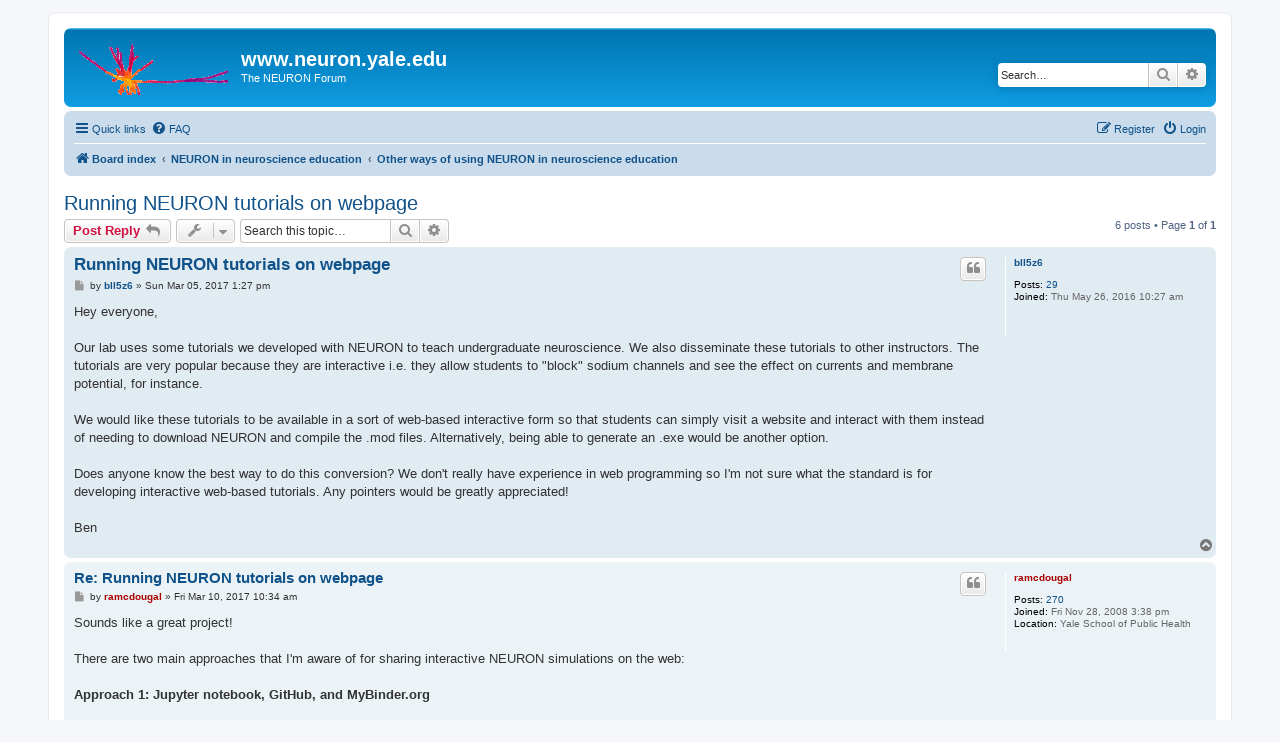

--- FILE ---
content_type: text/html; charset=UTF-8
request_url: https://www.neuron.yale.edu/phpBB/viewtopic.php?p=17890&sid=97608f2a68839118e357b74164d9f71e
body_size: 8179
content:
<!DOCTYPE html>
<html dir="ltr" lang="en-gb">
<head>
<meta charset="utf-8" />
<meta http-equiv="X-UA-Compatible" content="IE=edge">
<meta name="viewport" content="width=device-width, initial-scale=1" />

<title>Running NEURON tutorials on webpage - www.neuron.yale.edu</title>


	<link rel="canonical" href="https://www.neuron.yale.edu/phpBB/viewtopic.php?t=3620">

<!--
	phpBB style name: prosilver
	Based on style:   prosilver (this is the default phpBB3 style)
	Original author:  Tom Beddard ( http://www.subBlue.com/ )
	Modified by:
-->

<link href="./assets/css/font-awesome.min.css?assets_version=38" rel="stylesheet">
<link href="./styles/prosilver/theme/stylesheet.css?assets_version=38" rel="stylesheet">
<link href="./styles/prosilver/theme/en/stylesheet.css?assets_version=38" rel="stylesheet">




<!--[if lte IE 9]>
	<link href="./styles/prosilver/theme/tweaks.css?assets_version=38" rel="stylesheet">
<![endif]-->





</head>
<body id="phpbb" class="nojs notouch section-viewtopic ltr ">


<div id="wrap" class="wrap">
	<a id="top" class="top-anchor" accesskey="t"></a>
	<div id="page-header">
		<div class="headerbar" role="banner">
					<div class="inner">

			<div id="site-description" class="site-description">
		<a id="logo" class="logo" href="./index.php?sid=966fcfeebe805a3e052da5587e2f6cef" title="Board index">
					<span class="site_logo"></span>
				</a>
				<h1>www.neuron.yale.edu</h1>
				<p>The NEURON Forum</p>
				<p class="skiplink"><a href="#start_here">Skip to content</a></p>
			</div>

									<div id="search-box" class="search-box search-header" role="search">
				<form action="./search.php?sid=966fcfeebe805a3e052da5587e2f6cef" method="get" id="search">
				<fieldset>
					<input name="keywords" id="keywords" type="search" maxlength="128" title="Search for keywords" class="inputbox search tiny" size="20" value="" placeholder="Search…" />
					<button class="button button-search" type="submit" title="Search">
						<i class="icon fa-search fa-fw" aria-hidden="true"></i><span class="sr-only">Search</span>
					</button>
					<a href="./search.php?sid=966fcfeebe805a3e052da5587e2f6cef" class="button button-search-end" title="Advanced search">
						<i class="icon fa-cog fa-fw" aria-hidden="true"></i><span class="sr-only">Advanced search</span>
					</a>
					<input type="hidden" name="sid" value="966fcfeebe805a3e052da5587e2f6cef" />

				</fieldset>
				</form>
			</div>
						
			</div>
					</div>
				<div class="navbar" role="navigation">
	<div class="inner">

	<ul id="nav-main" class="nav-main linklist" role="menubar">

		<li id="quick-links" class="quick-links dropdown-container responsive-menu" data-skip-responsive="true">
			<a href="#" class="dropdown-trigger">
				<i class="icon fa-bars fa-fw" aria-hidden="true"></i><span>Quick links</span>
			</a>
			<div class="dropdown">
				<div class="pointer"><div class="pointer-inner"></div></div>
				<ul class="dropdown-contents" role="menu">
					
											<li class="separator"></li>
																									<li>
								<a href="./search.php?search_id=unanswered&amp;sid=966fcfeebe805a3e052da5587e2f6cef" role="menuitem">
									<i class="icon fa-file-o fa-fw icon-gray" aria-hidden="true"></i><span>Unanswered topics</span>
								</a>
							</li>
							<li>
								<a href="./search.php?search_id=active_topics&amp;sid=966fcfeebe805a3e052da5587e2f6cef" role="menuitem">
									<i class="icon fa-file-o fa-fw icon-blue" aria-hidden="true"></i><span>Active topics</span>
								</a>
							</li>
							<li class="separator"></li>
							<li>
								<a href="./search.php?sid=966fcfeebe805a3e052da5587e2f6cef" role="menuitem">
									<i class="icon fa-search fa-fw" aria-hidden="true"></i><span>Search</span>
								</a>
							</li>
					
										<li class="separator"></li>

									</ul>
			</div>
		</li>

				<li data-skip-responsive="true">
			<a href="/phpBB/app.php/help/faq?sid=966fcfeebe805a3e052da5587e2f6cef" rel="help" title="Frequently Asked Questions" role="menuitem">
				<i class="icon fa-question-circle fa-fw" aria-hidden="true"></i><span>FAQ</span>
			</a>
		</li>
						
			<li class="rightside"  data-skip-responsive="true">
			<a href="./ucp.php?mode=login&amp;redirect=viewtopic.php%3Fp%3D17890&amp;sid=966fcfeebe805a3e052da5587e2f6cef" title="Login" accesskey="x" role="menuitem">
				<i class="icon fa-power-off fa-fw" aria-hidden="true"></i><span>Login</span>
			</a>
		</li>
					<li class="rightside" data-skip-responsive="true">
				<a href="./ucp.php?mode=register&amp;sid=966fcfeebe805a3e052da5587e2f6cef" role="menuitem">
					<i class="icon fa-pencil-square-o  fa-fw" aria-hidden="true"></i><span>Register</span>
				</a>
			</li>
						</ul>

	<ul id="nav-breadcrumbs" class="nav-breadcrumbs linklist navlinks" role="menubar">
				
		
		<li class="breadcrumbs" itemscope itemtype="https://schema.org/BreadcrumbList">

			
							<span class="crumb" itemtype="https://schema.org/ListItem" itemprop="itemListElement" itemscope><a itemprop="item" href="./index.php?sid=966fcfeebe805a3e052da5587e2f6cef" accesskey="h" data-navbar-reference="index"><i class="icon fa-home fa-fw"></i><span itemprop="name">Board index</span></a><meta itemprop="position" content="1" /></span>

											
								<span class="crumb" itemtype="https://schema.org/ListItem" itemprop="itemListElement" itemscope data-forum-id="36"><a itemprop="item" href="./viewforum.php?f=36&amp;sid=966fcfeebe805a3e052da5587e2f6cef"><span itemprop="name">NEURON in neuroscience education</span></a><meta itemprop="position" content="2" /></span>
															
								<span class="crumb" itemtype="https://schema.org/ListItem" itemprop="itemListElement" itemscope data-forum-id="26"><a itemprop="item" href="./viewforum.php?f=26&amp;sid=966fcfeebe805a3e052da5587e2f6cef"><span itemprop="name">Other ways of using NEURON in neuroscience education</span></a><meta itemprop="position" content="3" /></span>
							
					</li>

		
					<li class="rightside responsive-search">
				<a href="./search.php?sid=966fcfeebe805a3e052da5587e2f6cef" title="View the advanced search options" role="menuitem">
					<i class="icon fa-search fa-fw" aria-hidden="true"></i><span class="sr-only">Search</span>
				</a>
			</li>
			</ul>

	</div>
</div>
	</div>

	
	<a id="start_here" class="anchor"></a>
	<div id="page-body" class="page-body" role="main">
		
		
<h2 class="topic-title"><a href="./viewtopic.php?t=3620&amp;sid=966fcfeebe805a3e052da5587e2f6cef">Running NEURON tutorials on webpage</a></h2>
<!-- NOTE: remove the style="display: none" when you want to have the forum description on the topic body -->
<div style="display: none !important;">Other approaches to using NEURON in neuroscience education.<br /></div>


<div class="action-bar bar-top">
	
			<a href="./posting.php?mode=reply&amp;t=3620&amp;sid=966fcfeebe805a3e052da5587e2f6cef" class="button" title="Post a reply">
							<span>Post Reply</span> <i class="icon fa-reply fa-fw" aria-hidden="true"></i>
					</a>
	
			<div class="dropdown-container dropdown-button-control topic-tools">
		<span title="Topic tools" class="button button-secondary dropdown-trigger dropdown-select">
			<i class="icon fa-wrench fa-fw" aria-hidden="true"></i>
			<span class="caret"><i class="icon fa-sort-down fa-fw" aria-hidden="true"></i></span>
		</span>
		<div class="dropdown">
			<div class="pointer"><div class="pointer-inner"></div></div>
			<ul class="dropdown-contents">
																												<li>
					<a href="./viewtopic.php?t=3620&amp;sid=966fcfeebe805a3e052da5587e2f6cef&amp;view=print" title="Print view" accesskey="p">
						<i class="icon fa-print fa-fw" aria-hidden="true"></i><span>Print view</span>
					</a>
				</li>
											</ul>
		</div>
	</div>
	
			<div class="search-box" role="search">
			<form method="get" id="topic-search" action="./search.php?sid=966fcfeebe805a3e052da5587e2f6cef">
			<fieldset>
				<input class="inputbox search tiny"  type="search" name="keywords" id="search_keywords" size="20" placeholder="Search this topic…" />
				<button class="button button-search" type="submit" title="Search">
					<i class="icon fa-search fa-fw" aria-hidden="true"></i><span class="sr-only">Search</span>
				</button>
				<a href="./search.php?sid=966fcfeebe805a3e052da5587e2f6cef" class="button button-search-end" title="Advanced search">
					<i class="icon fa-cog fa-fw" aria-hidden="true"></i><span class="sr-only">Advanced search</span>
				</a>
				<input type="hidden" name="t" value="3620" />
<input type="hidden" name="sf" value="msgonly" />
<input type="hidden" name="sid" value="966fcfeebe805a3e052da5587e2f6cef" />

			</fieldset>
			</form>
		</div>
	
			<div class="pagination">
			6 posts
							&bull; Page <strong>1</strong> of <strong>1</strong>
					</div>
		</div>




			<div id="p15392" class="post has-profile bg2">
		<div class="inner">

		<dl class="postprofile" id="profile15392">
			<dt class="no-profile-rank no-avatar">
				<div class="avatar-container">
																			</div>
								<a href="./memberlist.php?mode=viewprofile&amp;u=17549&amp;sid=966fcfeebe805a3e052da5587e2f6cef" class="username">bll5z6</a>							</dt>

									
		<dd class="profile-posts"><strong>Posts:</strong> <a href="./search.php?author_id=17549&amp;sr=posts&amp;sid=966fcfeebe805a3e052da5587e2f6cef">29</a></dd>		<dd class="profile-joined"><strong>Joined:</strong> Thu May 26, 2016 10:27 am</dd>		
		
						
						
		</dl>

		<div class="postbody">
						<div id="post_content15392">

					<h3 class="first">
						<a href="./viewtopic.php?p=15392&amp;sid=966fcfeebe805a3e052da5587e2f6cef#p15392">Running NEURON tutorials on webpage</a>
		</h3>

													<ul class="post-buttons">
																																									<li>
							<a href="./posting.php?mode=quote&amp;p=15392&amp;sid=966fcfeebe805a3e052da5587e2f6cef" title="Reply with quote" class="button button-icon-only">
								<i class="icon fa-quote-left fa-fw" aria-hidden="true"></i><span class="sr-only">Quote</span>
							</a>
						</li>
														</ul>
							
						<p class="author">
									<a class="unread" href="./viewtopic.php?p=15392&amp;sid=966fcfeebe805a3e052da5587e2f6cef#p15392" title="Post">
						<i class="icon fa-file fa-fw icon-lightgray icon-md" aria-hidden="true"></i><span class="sr-only">Post</span>
					</a>
								<span class="responsive-hide">by <strong><a href="./memberlist.php?mode=viewprofile&amp;u=17549&amp;sid=966fcfeebe805a3e052da5587e2f6cef" class="username">bll5z6</a></strong> &raquo; </span><time datetime="2017-03-05T18:27:43+00:00">Sun Mar 05, 2017 1:27 pm</time>
			</p>
			
			
			
			<div class="content">Hey everyone,<br>
<br>
Our lab uses some tutorials we developed with NEURON to teach undergraduate neuroscience. We also disseminate these tutorials to other instructors. The tutorials are very popular because they are interactive i.e. they allow students to "block" sodium channels and see the effect on currents and membrane potential, for instance.<br>
<br>
We would like these tutorials to be available in a sort of web-based interactive form so that students can simply visit a website and interact with them instead of needing to download NEURON and compile the .mod files. Alternatively, being able to generate an .exe would be another option.<br>
<br>
Does anyone know the best way to do this conversion? We don't really have experience in web programming so I'm not sure what the standard is for developing interactive web-based tutorials. Any pointers would be greatly appreciated!<br>
<br>
Ben</div>

			
			
									
						
										
						</div>

		</div>

				<div class="back2top">
						<a href="#top" class="top" title="Top">
				<i class="icon fa-chevron-circle-up fa-fw icon-gray" aria-hidden="true"></i>
				<span class="sr-only">Top</span>
			</a>
					</div>
		
		</div>
	</div>

				<div id="p15405" class="post has-profile bg1">
		<div class="inner">

		<dl class="postprofile" id="profile15405">
			<dt class="no-profile-rank no-avatar">
				<div class="avatar-container">
																			</div>
								<a href="./memberlist.php?mode=viewprofile&amp;u=4682&amp;sid=966fcfeebe805a3e052da5587e2f6cef" style="color: #AA0000;" class="username-coloured">ramcdougal</a>							</dt>

									
		<dd class="profile-posts"><strong>Posts:</strong> <a href="./search.php?author_id=4682&amp;sr=posts&amp;sid=966fcfeebe805a3e052da5587e2f6cef">270</a></dd>		<dd class="profile-joined"><strong>Joined:</strong> Fri Nov 28, 2008 3:38 pm</dd>		
		
											<dd class="profile-custom-field profile-phpbb_location"><strong>Location:</strong> Yale School of Public Health</dd>
							
						
		</dl>

		<div class="postbody">
						<div id="post_content15405">

					<h3 >
						<a href="./viewtopic.php?p=15405&amp;sid=966fcfeebe805a3e052da5587e2f6cef#p15405">Re: Running NEURON tutorials on webpage</a>
		</h3>

													<ul class="post-buttons">
																																									<li>
							<a href="./posting.php?mode=quote&amp;p=15405&amp;sid=966fcfeebe805a3e052da5587e2f6cef" title="Reply with quote" class="button button-icon-only">
								<i class="icon fa-quote-left fa-fw" aria-hidden="true"></i><span class="sr-only">Quote</span>
							</a>
						</li>
														</ul>
							
						<p class="author">
									<a class="unread" href="./viewtopic.php?p=15405&amp;sid=966fcfeebe805a3e052da5587e2f6cef#p15405" title="Post">
						<i class="icon fa-file fa-fw icon-lightgray icon-md" aria-hidden="true"></i><span class="sr-only">Post</span>
					</a>
								<span class="responsive-hide">by <strong><a href="./memberlist.php?mode=viewprofile&amp;u=4682&amp;sid=966fcfeebe805a3e052da5587e2f6cef" style="color: #AA0000;" class="username-coloured">ramcdougal</a></strong> &raquo; </span><time datetime="2017-03-10T15:34:58+00:00">Fri Mar 10, 2017 10:34 am</time>
			</p>
			
			
			
			<div class="content">Sounds like a great project!<br>
<br>
There are two main approaches that I'm aware of for sharing interactive NEURON simulations on the web:<br>
<br>
<strong class="text-strong">Approach 1: Jupyter notebook, GitHub, and MyBinder.org</strong><br>
<br>
Jupyter notebook provides a rich web-based approach for running Python programs, including NEURON. Put the bulk of the code in a file you import and use <a href="https://www.youtube.com/watch?v=aFeGRFWwelQ#t=90s" class="postlink">Jupyter's widgets</a> and matplotlib-based graphics (<a href="https://github.com/ahwillia/PyNeuron-Toolbox" class="postlink">PyNeuron-Toolbox</a> can help by providing shape-plot like functionality) to allow interactively triggering simulations and exploring the results.<br>
<br>
If you share your code in <a href="http://github.com" class="postlink">GitHub</a>, you can then use <a href="http://mybinder.org" class="postlink">MyBinder.org</a> to run it. If reliability is important (MyBinder.org is a free service by a biology research lab not a company), they provide instructions for creating your own version to host locally.<br>
<br>
<a href="https://elifesciences.org/content/5/e20556v1" class="postlink">Williams et al 2016</a> used this strategy (without the widgets and with prominent code visibility) by sharing their NEURON code on GitHub (see, e.g. <a href="https://github.com/ahwillia/Williams-etal-Synaptic-Transport/blob/master/results/02/fig2.ipynb" class="postlink">this file</a>) which when mybinder is available can be run at: <a href="http://mybinder.org/repo/ahwillia/Williams-etal-Synaptic-Transport" class="postlink">http://mybinder.org/repo/ahwillia/Willi ... -Transport</a>. (Warning: at the time of writing this post, deploying mybinder solutions is down; you can check the <a href="http://mybinder.org/status" class="postlink">status of mybinder</a>.)<br>
<br>
A strength of this approach is that users have full access to NEURON (in a container, so they can't corrupt your system or anyone else's experience) and can explore anything they want by creating a new cell in Jupyter and running arbitrary Python code.<br>
<br>
<strong class="text-strong">Approach 2: Custom web interface</strong><br>
<br>
Alternatively, we have experimented with building custom interfaces for models; see the picture below.<br>
<br>
The nice thing about this approach is that (1) you have full control over how things look and can use the latest approaches such as webgl (which enables the rotatable and zoom-able mitral cell <a href="https://senselab.med.yale.edu/3dmodeldb/" class="postlink">here</a>) and can make sure things look great on both mobile and desktop, and (2) you can cleanly separate the science (whatever your interface allows them to do) from the code. <br>
<br>
The downsides: (1) you need to know a little about jQuery and websockets, (2) you need to have a server that you control and can run arbitrary Python services on.<br>
<br>
<img src="http://neuron.yale.edu/ftp/ramcdougal/neuron-as-service-demo.png" class="postimage" alt="Image"></div>

			
			
									
						
										
						</div>

		</div>

				<div class="back2top">
						<a href="#top" class="top" title="Top">
				<i class="icon fa-chevron-circle-up fa-fw icon-gray" aria-hidden="true"></i>
				<span class="sr-only">Top</span>
			</a>
					</div>
		
		</div>
	</div>

				<div id="p15418" class="post has-profile bg2">
		<div class="inner">

		<dl class="postprofile" id="profile15418">
			<dt class="no-profile-rank no-avatar">
				<div class="avatar-container">
																			</div>
								<a href="./memberlist.php?mode=viewprofile&amp;u=17549&amp;sid=966fcfeebe805a3e052da5587e2f6cef" class="username">bll5z6</a>							</dt>

									
		<dd class="profile-posts"><strong>Posts:</strong> <a href="./search.php?author_id=17549&amp;sr=posts&amp;sid=966fcfeebe805a3e052da5587e2f6cef">29</a></dd>		<dd class="profile-joined"><strong>Joined:</strong> Thu May 26, 2016 10:27 am</dd>		
		
						
						
		</dl>

		<div class="postbody">
						<div id="post_content15418">

					<h3 >
						<a href="./viewtopic.php?p=15418&amp;sid=966fcfeebe805a3e052da5587e2f6cef#p15418">Re: Running NEURON tutorials on webpage</a>
		</h3>

													<ul class="post-buttons">
																																									<li>
							<a href="./posting.php?mode=quote&amp;p=15418&amp;sid=966fcfeebe805a3e052da5587e2f6cef" title="Reply with quote" class="button button-icon-only">
								<i class="icon fa-quote-left fa-fw" aria-hidden="true"></i><span class="sr-only">Quote</span>
							</a>
						</li>
														</ul>
							
						<p class="author">
									<a class="unread" href="./viewtopic.php?p=15418&amp;sid=966fcfeebe805a3e052da5587e2f6cef#p15418" title="Post">
						<i class="icon fa-file fa-fw icon-lightgray icon-md" aria-hidden="true"></i><span class="sr-only">Post</span>
					</a>
								<span class="responsive-hide">by <strong><a href="./memberlist.php?mode=viewprofile&amp;u=17549&amp;sid=966fcfeebe805a3e052da5587e2f6cef" class="username">bll5z6</a></strong> &raquo; </span><time datetime="2017-03-22T13:31:43+00:00">Wed Mar 22, 2017 9:31 am</time>
			</p>
			
			
			
			<div class="content">Thank you for the information! I think what I'm looking for is closer to the second approach. Do you know of any resources for learning about jquery &amp; websockets as they relate to making an interactive web page like you describe?</div>

			
			
									
						
										
						</div>

		</div>

				<div class="back2top">
						<a href="#top" class="top" title="Top">
				<i class="icon fa-chevron-circle-up fa-fw icon-gray" aria-hidden="true"></i>
				<span class="sr-only">Top</span>
			</a>
					</div>
		
		</div>
	</div>

				<div id="p17890" class="post has-profile bg1">
		<div class="inner">

		<dl class="postprofile" id="profile17890">
			<dt class="no-profile-rank no-avatar">
				<div class="avatar-container">
																			</div>
								<a href="./memberlist.php?mode=viewprofile&amp;u=18142&amp;sid=966fcfeebe805a3e052da5587e2f6cef" class="username">rgerkin</a>							</dt>

									
		<dd class="profile-posts"><strong>Posts:</strong> <a href="./search.php?author_id=18142&amp;sr=posts&amp;sid=966fcfeebe805a3e052da5587e2f6cef">10</a></dd>		<dd class="profile-joined"><strong>Joined:</strong> Fri Oct 06, 2017 11:38 am</dd>		
		
						
						
		</dl>

		<div class="postbody">
						<div id="post_content17890">

					<h3 >
						<a href="./viewtopic.php?p=17890&amp;sid=966fcfeebe805a3e052da5587e2f6cef#p17890">Re: Running NEURON tutorials on webpage</a>
		</h3>

													<ul class="post-buttons">
																																									<li>
							<a href="./posting.php?mode=quote&amp;p=17890&amp;sid=966fcfeebe805a3e052da5587e2f6cef" title="Reply with quote" class="button button-icon-only">
								<i class="icon fa-quote-left fa-fw" aria-hidden="true"></i><span class="sr-only">Quote</span>
							</a>
						</li>
														</ul>
							
						<p class="author">
									<a class="unread" href="./viewtopic.php?p=17890&amp;sid=966fcfeebe805a3e052da5587e2f6cef#p17890" title="Post">
						<i class="icon fa-file fa-fw icon-lightgray icon-md" aria-hidden="true"></i><span class="sr-only">Post</span>
					</a>
								<span class="responsive-hide">by <strong><a href="./memberlist.php?mode=viewprofile&amp;u=18142&amp;sid=966fcfeebe805a3e052da5587e2f6cef" class="username">rgerkin</a></strong> &raquo; </span><time datetime="2019-08-22T17:20:24+00:00">Thu Aug 22, 2019 1:20 pm</time>
			</p>
			
			
			
			<div class="content">What is the status of this?  I have students copying/pasting from <a href="https://neuron.yale.edu/neuron/static/docs/neuronpython/firststeps.html" class="postlink">https://neuron.yale.edu/neuron/static/d ... steps.html</a> into Jupyter notebooks on our lab JupyterHub and it seems to work great.  But just converting this directly to a notebook would be better.  Has anyone done this?</div>

			
			
									
						
										
						</div>

		</div>

				<div class="back2top">
						<a href="#top" class="top" title="Top">
				<i class="icon fa-chevron-circle-up fa-fw icon-gray" aria-hidden="true"></i>
				<span class="sr-only">Top</span>
			</a>
					</div>
		
		</div>
	</div>

				<div id="p17904" class="post has-profile bg2">
		<div class="inner">

		<dl class="postprofile" id="profile17904">
			<dt class="no-profile-rank no-avatar">
				<div class="avatar-container">
																			</div>
								<a href="./memberlist.php?mode=viewprofile&amp;u=4682&amp;sid=966fcfeebe805a3e052da5587e2f6cef" style="color: #AA0000;" class="username-coloured">ramcdougal</a>							</dt>

									
		<dd class="profile-posts"><strong>Posts:</strong> <a href="./search.php?author_id=4682&amp;sr=posts&amp;sid=966fcfeebe805a3e052da5587e2f6cef">270</a></dd>		<dd class="profile-joined"><strong>Joined:</strong> Fri Nov 28, 2008 3:38 pm</dd>		
		
											<dd class="profile-custom-field profile-phpbb_location"><strong>Location:</strong> Yale School of Public Health</dd>
							
						
		</dl>

		<div class="postbody">
						<div id="post_content17904">

					<h3 >
						<a href="./viewtopic.php?p=17904&amp;sid=966fcfeebe805a3e052da5587e2f6cef#p17904">Re: Running NEURON tutorials on webpage</a>
		</h3>

													<ul class="post-buttons">
																																									<li>
							<a href="./posting.php?mode=quote&amp;p=17904&amp;sid=966fcfeebe805a3e052da5587e2f6cef" title="Reply with quote" class="button button-icon-only">
								<i class="icon fa-quote-left fa-fw" aria-hidden="true"></i><span class="sr-only">Quote</span>
							</a>
						</li>
														</ul>
							
						<p class="author">
									<a class="unread" href="./viewtopic.php?p=17904&amp;sid=966fcfeebe805a3e052da5587e2f6cef#p17904" title="Post">
						<i class="icon fa-file fa-fw icon-lightgray icon-md" aria-hidden="true"></i><span class="sr-only">Post</span>
					</a>
								<span class="responsive-hide">by <strong><a href="./memberlist.php?mode=viewprofile&amp;u=4682&amp;sid=966fcfeebe805a3e052da5587e2f6cef" style="color: #AA0000;" class="username-coloured">ramcdougal</a></strong> &raquo; </span><time datetime="2019-08-29T14:45:56+00:00">Thu Aug 29, 2019 10:45 am</time>
			</p>
			
			
			
			<div class="content">We've started a process of redoing those tutorials, which are pretty old. <br>
<br>
The new versions use more modern idioms and come as Jupyter notebooks.<br>
<br>
We haven't moved these to the website because we don't have a full replacement, but here's a few:<br>
<br>
<a href="https://neuron.yale.edu/ftp/ramcdougal/pythontutorial.ipynb" class="postlink">https://neuron.yale.edu/ftp/ramcdougal/ ... rial.ipynb</a><br>
<a href="https://neuron.yale.edu/ftp/ramcdougal/scripting-neuron-basics.ipynb" class="postlink">https://neuron.yale.edu/ftp/ramcdougal/ ... sics.ipynb</a><br>
<a href="https://neuron.yale.edu/ftp/ramcdougal/ball-and-stick-1.ipynb" class="postlink">https://neuron.yale.edu/ftp/ramcdougal/ ... ck-1.ipynb</a><br>
<br>
There's nothing about using the <em class="text-italics">plot</em> method of RangeVarPlots and ShapePlots for plotting to Matplotlib/bokeh (bokeh is supported by RangeVarPlots only at this time). That's probably a better way to do things than using gui2.<br>
<br>
We cover essentially the content of that tutorial as an interactive session every year during the NEURON courses, so it should not be that hard to turn those notebooks into a web tutorial...</div>

			
			
									
						
										
						</div>

		</div>

				<div class="back2top">
						<a href="#top" class="top" title="Top">
				<i class="icon fa-chevron-circle-up fa-fw icon-gray" aria-hidden="true"></i>
				<span class="sr-only">Top</span>
			</a>
					</div>
		
		</div>
	</div>

				<div id="p17917" class="post has-profile bg1">
		<div class="inner">

		<dl class="postprofile" id="profile17917">
			<dt class="no-profile-rank no-avatar">
				<div class="avatar-container">
																			</div>
								<a href="./memberlist.php?mode=viewprofile&amp;u=18142&amp;sid=966fcfeebe805a3e052da5587e2f6cef" class="username">rgerkin</a>							</dt>

									
		<dd class="profile-posts"><strong>Posts:</strong> <a href="./search.php?author_id=18142&amp;sr=posts&amp;sid=966fcfeebe805a3e052da5587e2f6cef">10</a></dd>		<dd class="profile-joined"><strong>Joined:</strong> Fri Oct 06, 2017 11:38 am</dd>		
		
						
						
		</dl>

		<div class="postbody">
						<div id="post_content17917">

					<h3 >
						<a href="./viewtopic.php?p=17917&amp;sid=966fcfeebe805a3e052da5587e2f6cef#p17917">Re: Running NEURON tutorials on webpage</a>
		</h3>

													<ul class="post-buttons">
																																									<li>
							<a href="./posting.php?mode=quote&amp;p=17917&amp;sid=966fcfeebe805a3e052da5587e2f6cef" title="Reply with quote" class="button button-icon-only">
								<i class="icon fa-quote-left fa-fw" aria-hidden="true"></i><span class="sr-only">Quote</span>
							</a>
						</li>
														</ul>
							
						<p class="author">
									<a class="unread" href="./viewtopic.php?p=17917&amp;sid=966fcfeebe805a3e052da5587e2f6cef#p17917" title="Post">
						<i class="icon fa-file fa-fw icon-lightgray icon-md" aria-hidden="true"></i><span class="sr-only">Post</span>
					</a>
								<span class="responsive-hide">by <strong><a href="./memberlist.php?mode=viewprofile&amp;u=18142&amp;sid=966fcfeebe805a3e052da5587e2f6cef" class="username">rgerkin</a></strong> &raquo; </span><time datetime="2019-09-05T22:13:57+00:00">Thu Sep 05, 2019 6:13 pm</time>
			</p>
			
			
			
			<div class="content">Awesome, thanks Robert!  Do you think these could be moved to a "NEURON-tutorials" GitHub repo?  Then I could git clone whatever was in there everytime I build my server for teaching, and also submit PRs if I see potential improvements.  I could set it up and then transfer ownership if you'd like.  You can email me (rgerkin at asu dot edu) if you want to discuss further.</div>

			
			
									
						
										
						</div>

		</div>

				<div class="back2top">
						<a href="#top" class="top" title="Top">
				<i class="icon fa-chevron-circle-up fa-fw icon-gray" aria-hidden="true"></i>
				<span class="sr-only">Top</span>
			</a>
					</div>
		
		</div>
	</div>

	

	<div class="action-bar bar-bottom">
	
			<a href="./posting.php?mode=reply&amp;t=3620&amp;sid=966fcfeebe805a3e052da5587e2f6cef" class="button" title="Post a reply">
							<span>Post Reply</span> <i class="icon fa-reply fa-fw" aria-hidden="true"></i>
					</a>
		
		<div class="dropdown-container dropdown-button-control topic-tools">
		<span title="Topic tools" class="button button-secondary dropdown-trigger dropdown-select">
			<i class="icon fa-wrench fa-fw" aria-hidden="true"></i>
			<span class="caret"><i class="icon fa-sort-down fa-fw" aria-hidden="true"></i></span>
		</span>
		<div class="dropdown">
			<div class="pointer"><div class="pointer-inner"></div></div>
			<ul class="dropdown-contents">
																												<li>
					<a href="./viewtopic.php?t=3620&amp;sid=966fcfeebe805a3e052da5587e2f6cef&amp;view=print" title="Print view" accesskey="p">
						<i class="icon fa-print fa-fw" aria-hidden="true"></i><span>Print view</span>
					</a>
				</li>
											</ul>
		</div>
	</div>

			<form method="post" action="./viewtopic.php?t=3620&amp;sid=966fcfeebe805a3e052da5587e2f6cef">
		<div class="dropdown-container dropdown-container-left dropdown-button-control sort-tools">
	<span title="Display and sorting options" class="button button-secondary dropdown-trigger dropdown-select">
		<i class="icon fa-sort-amount-asc fa-fw" aria-hidden="true"></i>
		<span class="caret"><i class="icon fa-sort-down fa-fw" aria-hidden="true"></i></span>
	</span>
	<div class="dropdown hidden">
		<div class="pointer"><div class="pointer-inner"></div></div>
		<div class="dropdown-contents">
			<fieldset class="display-options">
							<label>Display: <select name="st" id="st"><option value="0" selected="selected">All posts</option><option value="1">1 day</option><option value="7">7 days</option><option value="14">2 weeks</option><option value="30">1 month</option><option value="90">3 months</option><option value="180">6 months</option><option value="365">1 year</option></select></label>
								<label>Sort by: <select name="sk" id="sk"><option value="a">Author</option><option value="t" selected="selected">Post time</option><option value="s">Subject</option></select></label>
				<label>Direction: <select name="sd" id="sd"><option value="a" selected="selected">Ascending</option><option value="d">Descending</option></select></label>
								<hr class="dashed" />
				<input type="submit" class="button2" name="sort" value="Go" />
						</fieldset>
		</div>
	</div>
</div>
		</form>
	
	
	
			<div class="pagination">
			6 posts
							&bull; Page <strong>1</strong> of <strong>1</strong>
					</div>
	</div>


<div class="action-bar actions-jump">
		<p class="jumpbox-return">
		<a href="./viewforum.php?f=26&amp;sid=966fcfeebe805a3e052da5587e2f6cef" class="left-box arrow-left" accesskey="r">
			<i class="icon fa-angle-left fa-fw icon-black" aria-hidden="true"></i><span>Return to “Other ways of using NEURON in neuroscience education”</span>
		</a>
	</p>
	
		<div class="jumpbox dropdown-container dropdown-container-right dropdown-up dropdown-left dropdown-button-control" id="jumpbox">
			<span title="Jump to" class="button button-secondary dropdown-trigger dropdown-select">
				<span>Jump to</span>
				<span class="caret"><i class="icon fa-sort-down fa-fw" aria-hidden="true"></i></span>
			</span>
		<div class="dropdown">
			<div class="pointer"><div class="pointer-inner"></div></div>
			<ul class="dropdown-contents">
																				<li><a href="./viewforum.php?f=32&amp;sid=966fcfeebe805a3e052da5587e2f6cef" class="jumpbox-cat-link"> <span> The NEURON Forum</span></a></li>
																<li><a href="./viewforum.php?f=21&amp;sid=966fcfeebe805a3e052da5587e2f6cef" class="jumpbox-sub-link"><span class="spacer"></span> <span>&#8627; &nbsp; Goals and Policies</span></a></li>
																<li><a href="./viewforum.php?f=20&amp;sid=966fcfeebe805a3e052da5587e2f6cef" class="jumpbox-sub-link"><span class="spacer"></span> <span>&#8627; &nbsp; Suggestions and Feedback</span></a></li>
																<li><a href="./viewforum.php?f=22&amp;sid=966fcfeebe805a3e052da5587e2f6cef" class="jumpbox-sub-link"><span class="spacer"></span> <span>&#8627; &nbsp; NEURON Announcements</span></a></li>
																<li><a href="./viewforum.php?f=33&amp;sid=966fcfeebe805a3e052da5587e2f6cef" class="jumpbox-cat-link"> <span> NEURON installation and configuration</span></a></li>
																<li><a href="./viewforum.php?f=4&amp;sid=966fcfeebe805a3e052da5587e2f6cef" class="jumpbox-sub-link"><span class="spacer"></span> <span>&#8627; &nbsp; OS X</span></a></li>
																<li><a href="./viewforum.php?f=5&amp;sid=966fcfeebe805a3e052da5587e2f6cef" class="jumpbox-sub-link"><span class="spacer"></span> <span>&#8627; &nbsp; MSWin</span></a></li>
																<li><a href="./viewforum.php?f=6&amp;sid=966fcfeebe805a3e052da5587e2f6cef" class="jumpbox-sub-link"><span class="spacer"></span> <span>&#8627; &nbsp; UNIX/Linux</span></a></li>
																<li><a href="./viewforum.php?f=34&amp;sid=966fcfeebe805a3e052da5587e2f6cef" class="jumpbox-cat-link"> <span> NEURON design</span></a></li>
																<li><a href="./viewforum.php?f=2&amp;sid=966fcfeebe805a3e052da5587e2f6cef" class="jumpbox-sub-link"><span class="spacer"></span> <span>&#8627; &nbsp; NEURON + Python</span></a></li>
																<li><a href="./viewforum.php?f=40&amp;sid=966fcfeebe805a3e052da5587e2f6cef" class="jumpbox-sub-link"><span class="spacer"></span> <span>&#8627; &nbsp; Reaction-diffusion in NEURON</span></a></li>
																<li><a href="./viewforum.php?f=35&amp;sid=966fcfeebe805a3e052da5587e2f6cef" class="jumpbox-cat-link"> <span> Making and using models with NEURON</span></a></li>
																<li><a href="./viewforum.php?f=30&amp;sid=966fcfeebe805a3e052da5587e2f6cef" class="jumpbox-sub-link"><span class="spacer"></span> <span>&#8627; &nbsp; NEURON hacks</span></a></li>
																<li><a href="./viewforum.php?f=28&amp;sid=966fcfeebe805a3e052da5587e2f6cef" class="jumpbox-sub-link"><span class="spacer"></span> <span>&#8627; &nbsp; Hot tips</span></a></li>
																<li><a href="./viewforum.php?f=15&amp;sid=966fcfeebe805a3e052da5587e2f6cef" class="jumpbox-sub-link"><span class="spacer"></span> <span>&#8627; &nbsp; Getting started</span></a></li>
																<li><a href="./viewforum.php?f=9&amp;sid=966fcfeebe805a3e052da5587e2f6cef" class="jumpbox-sub-link"><span class="spacer"></span> <span>&#8627; &nbsp; The GUI</span></a></li>
																<li><a href="./viewforum.php?f=13&amp;sid=966fcfeebe805a3e052da5587e2f6cef" class="jumpbox-sub-link"><span class="spacer"></span> <span>&#8627; &nbsp; Anatomically detailed models</span></a></li>
																<li><a href="./viewforum.php?f=16&amp;sid=966fcfeebe805a3e052da5587e2f6cef" class="jumpbox-sub-link"><span class="spacer"></span> <span>&#8627; &nbsp; Adding new mechanisms and functions to NEURON</span></a></li>
																<li><a href="./viewforum.php?f=12&amp;sid=966fcfeebe805a3e052da5587e2f6cef" class="jumpbox-sub-link"><span class="spacer"></span> <span>&#8627; &nbsp; Modeling networks</span></a></li>
																<li><a href="./viewforum.php?f=23&amp;sid=966fcfeebe805a3e052da5587e2f6cef" class="jumpbox-sub-link"><span class="spacer"></span> <span>&#8627; &nbsp; Optimization</span></a></li>
																<li><a href="./viewforum.php?f=31&amp;sid=966fcfeebe805a3e052da5587e2f6cef" class="jumpbox-sub-link"><span class="spacer"></span> <span>&#8627; &nbsp; Parallel NEURON</span></a></li>
																<li><a href="./viewforum.php?f=8&amp;sid=966fcfeebe805a3e052da5587e2f6cef" class="jumpbox-sub-link"><span class="spacer"></span> <span>&#8627; &nbsp; Other questions</span></a></li>
																<li><a href="./viewforum.php?f=41&amp;sid=966fcfeebe805a3e052da5587e2f6cef" class="jumpbox-cat-link"> <span> Tools of interest to NEURON users</span></a></li>
																<li><a href="./viewforum.php?f=46&amp;sid=966fcfeebe805a3e052da5587e2f6cef" class="jumpbox-sub-link"><span class="spacer"></span> <span>&#8627; &nbsp; HNN: Human Neocortical Neurosolver</span></a></li>
																<li><a href="./viewforum.php?f=44&amp;sid=966fcfeebe805a3e052da5587e2f6cef" class="jumpbox-sub-link"><span class="spacer"></span> <span>&#8627; &nbsp; LFPsim</span></a></li>
																<li><a href="./viewforum.php?f=45&amp;sid=966fcfeebe805a3e052da5587e2f6cef" class="jumpbox-sub-link"><span class="spacer"></span> <span>&#8627; &nbsp; NetPyNE</span></a></li>
																<li><a href="./viewforum.php?f=47&amp;sid=966fcfeebe805a3e052da5587e2f6cef" class="jumpbox-sub-link"><span class="spacer"></span> <span>&#8627; &nbsp; SimAgent</span></a></li>
																<li><a href="./viewforum.php?f=42&amp;sid=966fcfeebe805a3e052da5587e2f6cef" class="jumpbox-sub-link"><span class="spacer"></span> <span>&#8627; &nbsp; SimTracker</span></a></li>
																<li><a href="./viewforum.php?f=43&amp;sid=966fcfeebe805a3e052da5587e2f6cef" class="jumpbox-sub-link"><span class="spacer"></span> <span>&#8627; &nbsp; Other tools</span></a></li>
																<li><a href="./viewforum.php?f=36&amp;sid=966fcfeebe805a3e052da5587e2f6cef" class="jumpbox-cat-link"> <span> NEURON in neuroscience education</span></a></li>
																<li><a href="./viewforum.php?f=27&amp;sid=966fcfeebe805a3e052da5587e2f6cef" class="jumpbox-sub-link"><span class="spacer"></span> <span>&#8627; &nbsp; From Computer to Brain</span></a></li>
																<li><a href="./viewforum.php?f=25&amp;sid=966fcfeebe805a3e052da5587e2f6cef" class="jumpbox-sub-link"><span class="spacer"></span> <span>&#8627; &nbsp; Neurons in Action</span></a></li>
																<li><a href="./viewforum.php?f=39&amp;sid=966fcfeebe805a3e052da5587e2f6cef" class="jumpbox-sub-link"><span class="spacer"></span> <span>&#8627; &nbsp; SWIMMY</span></a></li>
																<li><a href="./viewforum.php?f=26&amp;sid=966fcfeebe805a3e052da5587e2f6cef" class="jumpbox-sub-link"><span class="spacer"></span> <span>&#8627; &nbsp; Other ways of using NEURON in neuroscience education</span></a></li>
																<li><a href="./viewforum.php?f=37&amp;sid=966fcfeebe805a3e052da5587e2f6cef" class="jumpbox-cat-link"> <span> Data sharing</span></a></li>
																<li><a href="./viewforum.php?f=17&amp;sid=966fcfeebe805a3e052da5587e2f6cef" class="jumpbox-sub-link"><span class="spacer"></span> <span>&#8627; &nbsp; ModelDB and other online sources of models</span></a></li>
																<li><a href="./viewforum.php?f=18&amp;sid=966fcfeebe805a3e052da5587e2f6cef" class="jumpbox-sub-link"><span class="spacer"></span> <span>&#8627; &nbsp; Specific models</span></a></li>
																<li><a href="./viewforum.php?f=19&amp;sid=966fcfeebe805a3e052da5587e2f6cef" class="jumpbox-sub-link"><span class="spacer"></span> <span>&#8627; &nbsp; Policies and procedures</span></a></li>
																<li><a href="./viewforum.php?f=38&amp;sid=966fcfeebe805a3e052da5587e2f6cef" class="jumpbox-cat-link"> <span> Computational neuroscience in general</span></a></li>
																<li><a href="./viewforum.php?f=24&amp;sid=966fcfeebe805a3e052da5587e2f6cef" class="jumpbox-sub-link"><span class="spacer"></span> <span>&#8627; &nbsp; General questions and discussions about computational neuroscience</span></a></li>
																<li><a href="./viewforum.php?f=29&amp;sid=966fcfeebe805a3e052da5587e2f6cef" class="jumpbox-sub-link"><span class="spacer"></span> <span>&#8627; &nbsp; Employment and educational opportunities</span></a></li>
											</ul>
		</div>
	</div>

	</div>



			</div>


<div id="page-footer" class="page-footer" role="contentinfo">
	<div class="navbar" role="navigation">
	<div class="inner">

	<ul id="nav-footer" class="nav-footer linklist" role="menubar">
		<li class="breadcrumbs">
									<span class="crumb"><a href="./index.php?sid=966fcfeebe805a3e052da5587e2f6cef" data-navbar-reference="index"><i class="icon fa-home fa-fw" aria-hidden="true"></i><span>Board index</span></a></span>					</li>
		
				<li class="rightside">All times are <span title="America/New York">UTC-05:00</span></li>
							<li class="rightside">
				<a href="./ucp.php?mode=delete_cookies&amp;sid=966fcfeebe805a3e052da5587e2f6cef" data-ajax="true" data-refresh="true" role="menuitem">
					<i class="icon fa-trash fa-fw" aria-hidden="true"></i><span>Delete cookies</span>
				</a>
			</li>
														</ul>

	</div>
</div>

	<div class="copyright">
				<p class="footer-row">
			<span class="footer-copyright">Powered by <a href="https://www.phpbb.com/">phpBB</a>&reg; Forum Software &copy; phpBB Limited</span>
		</p>
						<p class="footer-row" role="menu">
			<a class="footer-link" href="./ucp.php?mode=privacy&amp;sid=966fcfeebe805a3e052da5587e2f6cef" title="Privacy" role="menuitem">
				<span class="footer-link-text">Privacy</span>
			</a>
			|
			<a class="footer-link" href="./ucp.php?mode=terms&amp;sid=966fcfeebe805a3e052da5587e2f6cef" title="Terms" role="menuitem">
				<span class="footer-link-text">Terms</span>
			</a>
		</p>
					</div>

	<div id="darkenwrapper" class="darkenwrapper" data-ajax-error-title="AJAX error" data-ajax-error-text="Something went wrong when processing your request." data-ajax-error-text-abort="User aborted request." data-ajax-error-text-timeout="Your request timed out; please try again." data-ajax-error-text-parsererror="Something went wrong with the request and the server returned an invalid reply.">
		<div id="darken" class="darken">&nbsp;</div>
	</div>

	<div id="phpbb_alert" class="phpbb_alert" data-l-err="Error" data-l-timeout-processing-req="Request timed out.">
		<a href="#" class="alert_close">
			<i class="icon fa-times-circle fa-fw" aria-hidden="true"></i>
		</a>
		<h3 class="alert_title">&nbsp;</h3><p class="alert_text"></p>
	</div>
	<div id="phpbb_confirm" class="phpbb_alert">
		<a href="#" class="alert_close">
			<i class="icon fa-times-circle fa-fw" aria-hidden="true"></i>
		</a>
		<div class="alert_text"></div>
	</div>
</div>

</div>

<div>
	<a id="bottom" class="anchor" accesskey="z"></a>
	</div>

<script src="./assets/javascript/jquery-3.6.0.min.js?assets_version=38"></script>
<script src="./assets/javascript/core.js?assets_version=38"></script>



<script src="./styles/prosilver/template/forum_fn.js?assets_version=38"></script>
<script src="./styles/prosilver/template/ajax.js?assets_version=38"></script>



</body>
</html>
